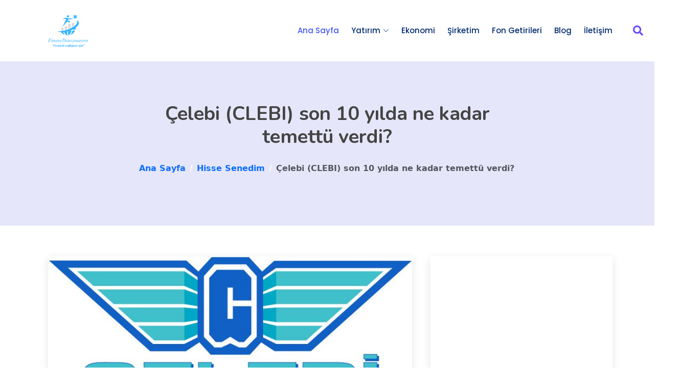

--- FILE ---
content_type: text/html; charset=UTF-8
request_url: https://finansdanismanim.com/celebi-clebi-son-10-yilda-ne-kadar-temettu-verdi/
body_size: 14428
content:
<!DOCTYPE html>
<html class="no-js" lang="tr">
<head>
  <meta charset="utf-8">
  <meta name="viewport" content="width=device-width, initial-scale=1">
  <meta http-equiv="X-UA-Compatible" content="IE=edge">
  <meta content="" name="description">
  <meta content="" name="keywords">


  <!-- Favicons -->
  <link href="https://finansdanismanim.com/wp-content/themes/servetare/theme/img/favicon.png" rel="icon">
  <link href="https://finansdanismanim.com/wp-content/themes/servetare/theme/img/apple-touch-icon.png" rel="apple-touch-icon">

  <title>Çelebi (CLEBI) son 10 yılda ne kadar temettü verdi? &#8211; FinansDanışmanım</title>
<meta name='robots' content='max-image-preview:large' />
<link rel='dns-prefetch' href='//secure.gravatar.com' />
<link rel='dns-prefetch' href='//www.googletagmanager.com' />
<link rel='dns-prefetch' href='//stats.wp.com' />
<link rel='dns-prefetch' href='//fonts.googleapis.com' />
<link rel='dns-prefetch' href='//v0.wordpress.com' />
<link rel="alternate" title="oEmbed (JSON)" type="application/json+oembed" href="https://finansdanismanim.com/wp-json/oembed/1.0/embed?url=https%3A%2F%2Ffinansdanismanim.com%2Fcelebi-clebi-son-10-yilda-ne-kadar-temettu-verdi%2F" />
<link rel="alternate" title="oEmbed (XML)" type="text/xml+oembed" href="https://finansdanismanim.com/wp-json/oembed/1.0/embed?url=https%3A%2F%2Ffinansdanismanim.com%2Fcelebi-clebi-son-10-yilda-ne-kadar-temettu-verdi%2F&#038;format=xml" />
		<!-- This site uses the Google Analytics by MonsterInsights plugin v9.10.1 - Using Analytics tracking - https://www.monsterinsights.com/ -->
		<!-- Note: MonsterInsights is not currently configured on this site. The site owner needs to authenticate with Google Analytics in the MonsterInsights settings panel. -->
					<!-- No tracking code set -->
				<!-- / Google Analytics by MonsterInsights -->
		<style id='wp-img-auto-sizes-contain-inline-css' type='text/css'>
img:is([sizes=auto i],[sizes^="auto," i]){contain-intrinsic-size:3000px 1500px}
/*# sourceURL=wp-img-auto-sizes-contain-inline-css */
</style>
<style id='wp-block-library-inline-css' type='text/css'>
:root{--wp-block-synced-color:#7a00df;--wp-block-synced-color--rgb:122,0,223;--wp-bound-block-color:var(--wp-block-synced-color);--wp-editor-canvas-background:#ddd;--wp-admin-theme-color:#007cba;--wp-admin-theme-color--rgb:0,124,186;--wp-admin-theme-color-darker-10:#006ba1;--wp-admin-theme-color-darker-10--rgb:0,107,160.5;--wp-admin-theme-color-darker-20:#005a87;--wp-admin-theme-color-darker-20--rgb:0,90,135;--wp-admin-border-width-focus:2px}@media (min-resolution:192dpi){:root{--wp-admin-border-width-focus:1.5px}}.wp-element-button{cursor:pointer}:root .has-very-light-gray-background-color{background-color:#eee}:root .has-very-dark-gray-background-color{background-color:#313131}:root .has-very-light-gray-color{color:#eee}:root .has-very-dark-gray-color{color:#313131}:root .has-vivid-green-cyan-to-vivid-cyan-blue-gradient-background{background:linear-gradient(135deg,#00d084,#0693e3)}:root .has-purple-crush-gradient-background{background:linear-gradient(135deg,#34e2e4,#4721fb 50%,#ab1dfe)}:root .has-hazy-dawn-gradient-background{background:linear-gradient(135deg,#faaca8,#dad0ec)}:root .has-subdued-olive-gradient-background{background:linear-gradient(135deg,#fafae1,#67a671)}:root .has-atomic-cream-gradient-background{background:linear-gradient(135deg,#fdd79a,#004a59)}:root .has-nightshade-gradient-background{background:linear-gradient(135deg,#330968,#31cdcf)}:root .has-midnight-gradient-background{background:linear-gradient(135deg,#020381,#2874fc)}:root{--wp--preset--font-size--normal:16px;--wp--preset--font-size--huge:42px}.has-regular-font-size{font-size:1em}.has-larger-font-size{font-size:2.625em}.has-normal-font-size{font-size:var(--wp--preset--font-size--normal)}.has-huge-font-size{font-size:var(--wp--preset--font-size--huge)}.has-text-align-center{text-align:center}.has-text-align-left{text-align:left}.has-text-align-right{text-align:right}.has-fit-text{white-space:nowrap!important}#end-resizable-editor-section{display:none}.aligncenter{clear:both}.items-justified-left{justify-content:flex-start}.items-justified-center{justify-content:center}.items-justified-right{justify-content:flex-end}.items-justified-space-between{justify-content:space-between}.screen-reader-text{border:0;clip-path:inset(50%);height:1px;margin:-1px;overflow:hidden;padding:0;position:absolute;width:1px;word-wrap:normal!important}.screen-reader-text:focus{background-color:#ddd;clip-path:none;color:#444;display:block;font-size:1em;height:auto;left:5px;line-height:normal;padding:15px 23px 14px;text-decoration:none;top:5px;width:auto;z-index:100000}html :where(.has-border-color){border-style:solid}html :where([style*=border-top-color]){border-top-style:solid}html :where([style*=border-right-color]){border-right-style:solid}html :where([style*=border-bottom-color]){border-bottom-style:solid}html :where([style*=border-left-color]){border-left-style:solid}html :where([style*=border-width]){border-style:solid}html :where([style*=border-top-width]){border-top-style:solid}html :where([style*=border-right-width]){border-right-style:solid}html :where([style*=border-bottom-width]){border-bottom-style:solid}html :where([style*=border-left-width]){border-left-style:solid}html :where(img[class*=wp-image-]){height:auto;max-width:100%}:where(figure){margin:0 0 1em}html :where(.is-position-sticky){--wp-admin--admin-bar--position-offset:var(--wp-admin--admin-bar--height,0px)}@media screen and (max-width:600px){html :where(.is-position-sticky){--wp-admin--admin-bar--position-offset:0px}}

/*# sourceURL=wp-block-library-inline-css */
</style><style id='wp-block-heading-inline-css' type='text/css'>
h1:where(.wp-block-heading).has-background,h2:where(.wp-block-heading).has-background,h3:where(.wp-block-heading).has-background,h4:where(.wp-block-heading).has-background,h5:where(.wp-block-heading).has-background,h6:where(.wp-block-heading).has-background{padding:1.25em 2.375em}h1.has-text-align-left[style*=writing-mode]:where([style*=vertical-lr]),h1.has-text-align-right[style*=writing-mode]:where([style*=vertical-rl]),h2.has-text-align-left[style*=writing-mode]:where([style*=vertical-lr]),h2.has-text-align-right[style*=writing-mode]:where([style*=vertical-rl]),h3.has-text-align-left[style*=writing-mode]:where([style*=vertical-lr]),h3.has-text-align-right[style*=writing-mode]:where([style*=vertical-rl]),h4.has-text-align-left[style*=writing-mode]:where([style*=vertical-lr]),h4.has-text-align-right[style*=writing-mode]:where([style*=vertical-rl]),h5.has-text-align-left[style*=writing-mode]:where([style*=vertical-lr]),h5.has-text-align-right[style*=writing-mode]:where([style*=vertical-rl]),h6.has-text-align-left[style*=writing-mode]:where([style*=vertical-lr]),h6.has-text-align-right[style*=writing-mode]:where([style*=vertical-rl]){rotate:180deg}
/*# sourceURL=https://finansdanismanim.com/wp-includes/blocks/heading/style.min.css */
</style>
<style id='wp-block-latest-posts-inline-css' type='text/css'>
.wp-block-latest-posts{box-sizing:border-box}.wp-block-latest-posts.alignleft{margin-right:2em}.wp-block-latest-posts.alignright{margin-left:2em}.wp-block-latest-posts.wp-block-latest-posts__list{list-style:none}.wp-block-latest-posts.wp-block-latest-posts__list li{clear:both;overflow-wrap:break-word}.wp-block-latest-posts.is-grid{display:flex;flex-wrap:wrap}.wp-block-latest-posts.is-grid li{margin:0 1.25em 1.25em 0;width:100%}@media (min-width:600px){.wp-block-latest-posts.columns-2 li{width:calc(50% - .625em)}.wp-block-latest-posts.columns-2 li:nth-child(2n){margin-right:0}.wp-block-latest-posts.columns-3 li{width:calc(33.33333% - .83333em)}.wp-block-latest-posts.columns-3 li:nth-child(3n){margin-right:0}.wp-block-latest-posts.columns-4 li{width:calc(25% - .9375em)}.wp-block-latest-posts.columns-4 li:nth-child(4n){margin-right:0}.wp-block-latest-posts.columns-5 li{width:calc(20% - 1em)}.wp-block-latest-posts.columns-5 li:nth-child(5n){margin-right:0}.wp-block-latest-posts.columns-6 li{width:calc(16.66667% - 1.04167em)}.wp-block-latest-posts.columns-6 li:nth-child(6n){margin-right:0}}:root :where(.wp-block-latest-posts.is-grid){padding:0}:root :where(.wp-block-latest-posts.wp-block-latest-posts__list){padding-left:0}.wp-block-latest-posts__post-author,.wp-block-latest-posts__post-date{display:block;font-size:.8125em}.wp-block-latest-posts__post-excerpt,.wp-block-latest-posts__post-full-content{margin-bottom:1em;margin-top:.5em}.wp-block-latest-posts__featured-image a{display:inline-block}.wp-block-latest-posts__featured-image img{height:auto;max-width:100%;width:auto}.wp-block-latest-posts__featured-image.alignleft{float:left;margin-right:1em}.wp-block-latest-posts__featured-image.alignright{float:right;margin-left:1em}.wp-block-latest-posts__featured-image.aligncenter{margin-bottom:1em;text-align:center}
/*# sourceURL=https://finansdanismanim.com/wp-includes/blocks/latest-posts/style.min.css */
</style>
<style id='wp-block-search-inline-css' type='text/css'>
.wp-block-search__button{margin-left:10px;word-break:normal}.wp-block-search__button.has-icon{line-height:0}.wp-block-search__button svg{height:1.25em;min-height:24px;min-width:24px;width:1.25em;fill:currentColor;vertical-align:text-bottom}:where(.wp-block-search__button){border:1px solid #ccc;padding:6px 10px}.wp-block-search__inside-wrapper{display:flex;flex:auto;flex-wrap:nowrap;max-width:100%}.wp-block-search__label{width:100%}.wp-block-search.wp-block-search__button-only .wp-block-search__button{box-sizing:border-box;display:flex;flex-shrink:0;justify-content:center;margin-left:0;max-width:100%}.wp-block-search.wp-block-search__button-only .wp-block-search__inside-wrapper{min-width:0!important;transition-property:width}.wp-block-search.wp-block-search__button-only .wp-block-search__input{flex-basis:100%;transition-duration:.3s}.wp-block-search.wp-block-search__button-only.wp-block-search__searchfield-hidden,.wp-block-search.wp-block-search__button-only.wp-block-search__searchfield-hidden .wp-block-search__inside-wrapper{overflow:hidden}.wp-block-search.wp-block-search__button-only.wp-block-search__searchfield-hidden .wp-block-search__input{border-left-width:0!important;border-right-width:0!important;flex-basis:0;flex-grow:0;margin:0;min-width:0!important;padding-left:0!important;padding-right:0!important;width:0!important}:where(.wp-block-search__input){appearance:none;border:1px solid #949494;flex-grow:1;font-family:inherit;font-size:inherit;font-style:inherit;font-weight:inherit;letter-spacing:inherit;line-height:inherit;margin-left:0;margin-right:0;min-width:3rem;padding:8px;text-decoration:unset!important;text-transform:inherit}:where(.wp-block-search__button-inside .wp-block-search__inside-wrapper){background-color:#fff;border:1px solid #949494;box-sizing:border-box;padding:4px}:where(.wp-block-search__button-inside .wp-block-search__inside-wrapper) .wp-block-search__input{border:none;border-radius:0;padding:0 4px}:where(.wp-block-search__button-inside .wp-block-search__inside-wrapper) .wp-block-search__input:focus{outline:none}:where(.wp-block-search__button-inside .wp-block-search__inside-wrapper) :where(.wp-block-search__button){padding:4px 8px}.wp-block-search.aligncenter .wp-block-search__inside-wrapper{margin:auto}.wp-block[data-align=right] .wp-block-search.wp-block-search__button-only .wp-block-search__inside-wrapper{float:right}
/*# sourceURL=https://finansdanismanim.com/wp-includes/blocks/search/style.min.css */
</style>
<style id='wp-block-group-inline-css' type='text/css'>
.wp-block-group{box-sizing:border-box}:where(.wp-block-group.wp-block-group-is-layout-constrained){position:relative}
/*# sourceURL=https://finansdanismanim.com/wp-includes/blocks/group/style.min.css */
</style>
<style id='global-styles-inline-css' type='text/css'>
:root{--wp--preset--aspect-ratio--square: 1;--wp--preset--aspect-ratio--4-3: 4/3;--wp--preset--aspect-ratio--3-4: 3/4;--wp--preset--aspect-ratio--3-2: 3/2;--wp--preset--aspect-ratio--2-3: 2/3;--wp--preset--aspect-ratio--16-9: 16/9;--wp--preset--aspect-ratio--9-16: 9/16;--wp--preset--color--black: #000000;--wp--preset--color--cyan-bluish-gray: #abb8c3;--wp--preset--color--white: #ffffff;--wp--preset--color--pale-pink: #f78da7;--wp--preset--color--vivid-red: #cf2e2e;--wp--preset--color--luminous-vivid-orange: #ff6900;--wp--preset--color--luminous-vivid-amber: #fcb900;--wp--preset--color--light-green-cyan: #7bdcb5;--wp--preset--color--vivid-green-cyan: #00d084;--wp--preset--color--pale-cyan-blue: #8ed1fc;--wp--preset--color--vivid-cyan-blue: #0693e3;--wp--preset--color--vivid-purple: #9b51e0;--wp--preset--gradient--vivid-cyan-blue-to-vivid-purple: linear-gradient(135deg,rgb(6,147,227) 0%,rgb(155,81,224) 100%);--wp--preset--gradient--light-green-cyan-to-vivid-green-cyan: linear-gradient(135deg,rgb(122,220,180) 0%,rgb(0,208,130) 100%);--wp--preset--gradient--luminous-vivid-amber-to-luminous-vivid-orange: linear-gradient(135deg,rgb(252,185,0) 0%,rgb(255,105,0) 100%);--wp--preset--gradient--luminous-vivid-orange-to-vivid-red: linear-gradient(135deg,rgb(255,105,0) 0%,rgb(207,46,46) 100%);--wp--preset--gradient--very-light-gray-to-cyan-bluish-gray: linear-gradient(135deg,rgb(238,238,238) 0%,rgb(169,184,195) 100%);--wp--preset--gradient--cool-to-warm-spectrum: linear-gradient(135deg,rgb(74,234,220) 0%,rgb(151,120,209) 20%,rgb(207,42,186) 40%,rgb(238,44,130) 60%,rgb(251,105,98) 80%,rgb(254,248,76) 100%);--wp--preset--gradient--blush-light-purple: linear-gradient(135deg,rgb(255,206,236) 0%,rgb(152,150,240) 100%);--wp--preset--gradient--blush-bordeaux: linear-gradient(135deg,rgb(254,205,165) 0%,rgb(254,45,45) 50%,rgb(107,0,62) 100%);--wp--preset--gradient--luminous-dusk: linear-gradient(135deg,rgb(255,203,112) 0%,rgb(199,81,192) 50%,rgb(65,88,208) 100%);--wp--preset--gradient--pale-ocean: linear-gradient(135deg,rgb(255,245,203) 0%,rgb(182,227,212) 50%,rgb(51,167,181) 100%);--wp--preset--gradient--electric-grass: linear-gradient(135deg,rgb(202,248,128) 0%,rgb(113,206,126) 100%);--wp--preset--gradient--midnight: linear-gradient(135deg,rgb(2,3,129) 0%,rgb(40,116,252) 100%);--wp--preset--font-size--small: 14px;--wp--preset--font-size--medium: 20px;--wp--preset--font-size--large: 22px;--wp--preset--font-size--x-large: 42px;--wp--preset--font-size--normal: 16px;--wp--preset--font-size--huge: 28px;--wp--preset--spacing--20: 0.44rem;--wp--preset--spacing--30: 0.67rem;--wp--preset--spacing--40: 1rem;--wp--preset--spacing--50: 1.5rem;--wp--preset--spacing--60: 2.25rem;--wp--preset--spacing--70: 3.38rem;--wp--preset--spacing--80: 5.06rem;--wp--preset--shadow--natural: 6px 6px 9px rgba(0, 0, 0, 0.2);--wp--preset--shadow--deep: 12px 12px 50px rgba(0, 0, 0, 0.4);--wp--preset--shadow--sharp: 6px 6px 0px rgba(0, 0, 0, 0.2);--wp--preset--shadow--outlined: 6px 6px 0px -3px rgb(255, 255, 255), 6px 6px rgb(0, 0, 0);--wp--preset--shadow--crisp: 6px 6px 0px rgb(0, 0, 0);}:where(.is-layout-flex){gap: 0.5em;}:where(.is-layout-grid){gap: 0.5em;}body .is-layout-flex{display: flex;}.is-layout-flex{flex-wrap: wrap;align-items: center;}.is-layout-flex > :is(*, div){margin: 0;}body .is-layout-grid{display: grid;}.is-layout-grid > :is(*, div){margin: 0;}:where(.wp-block-columns.is-layout-flex){gap: 2em;}:where(.wp-block-columns.is-layout-grid){gap: 2em;}:where(.wp-block-post-template.is-layout-flex){gap: 1.25em;}:where(.wp-block-post-template.is-layout-grid){gap: 1.25em;}.has-black-color{color: var(--wp--preset--color--black) !important;}.has-cyan-bluish-gray-color{color: var(--wp--preset--color--cyan-bluish-gray) !important;}.has-white-color{color: var(--wp--preset--color--white) !important;}.has-pale-pink-color{color: var(--wp--preset--color--pale-pink) !important;}.has-vivid-red-color{color: var(--wp--preset--color--vivid-red) !important;}.has-luminous-vivid-orange-color{color: var(--wp--preset--color--luminous-vivid-orange) !important;}.has-luminous-vivid-amber-color{color: var(--wp--preset--color--luminous-vivid-amber) !important;}.has-light-green-cyan-color{color: var(--wp--preset--color--light-green-cyan) !important;}.has-vivid-green-cyan-color{color: var(--wp--preset--color--vivid-green-cyan) !important;}.has-pale-cyan-blue-color{color: var(--wp--preset--color--pale-cyan-blue) !important;}.has-vivid-cyan-blue-color{color: var(--wp--preset--color--vivid-cyan-blue) !important;}.has-vivid-purple-color{color: var(--wp--preset--color--vivid-purple) !important;}.has-black-background-color{background-color: var(--wp--preset--color--black) !important;}.has-cyan-bluish-gray-background-color{background-color: var(--wp--preset--color--cyan-bluish-gray) !important;}.has-white-background-color{background-color: var(--wp--preset--color--white) !important;}.has-pale-pink-background-color{background-color: var(--wp--preset--color--pale-pink) !important;}.has-vivid-red-background-color{background-color: var(--wp--preset--color--vivid-red) !important;}.has-luminous-vivid-orange-background-color{background-color: var(--wp--preset--color--luminous-vivid-orange) !important;}.has-luminous-vivid-amber-background-color{background-color: var(--wp--preset--color--luminous-vivid-amber) !important;}.has-light-green-cyan-background-color{background-color: var(--wp--preset--color--light-green-cyan) !important;}.has-vivid-green-cyan-background-color{background-color: var(--wp--preset--color--vivid-green-cyan) !important;}.has-pale-cyan-blue-background-color{background-color: var(--wp--preset--color--pale-cyan-blue) !important;}.has-vivid-cyan-blue-background-color{background-color: var(--wp--preset--color--vivid-cyan-blue) !important;}.has-vivid-purple-background-color{background-color: var(--wp--preset--color--vivid-purple) !important;}.has-black-border-color{border-color: var(--wp--preset--color--black) !important;}.has-cyan-bluish-gray-border-color{border-color: var(--wp--preset--color--cyan-bluish-gray) !important;}.has-white-border-color{border-color: var(--wp--preset--color--white) !important;}.has-pale-pink-border-color{border-color: var(--wp--preset--color--pale-pink) !important;}.has-vivid-red-border-color{border-color: var(--wp--preset--color--vivid-red) !important;}.has-luminous-vivid-orange-border-color{border-color: var(--wp--preset--color--luminous-vivid-orange) !important;}.has-luminous-vivid-amber-border-color{border-color: var(--wp--preset--color--luminous-vivid-amber) !important;}.has-light-green-cyan-border-color{border-color: var(--wp--preset--color--light-green-cyan) !important;}.has-vivid-green-cyan-border-color{border-color: var(--wp--preset--color--vivid-green-cyan) !important;}.has-pale-cyan-blue-border-color{border-color: var(--wp--preset--color--pale-cyan-blue) !important;}.has-vivid-cyan-blue-border-color{border-color: var(--wp--preset--color--vivid-cyan-blue) !important;}.has-vivid-purple-border-color{border-color: var(--wp--preset--color--vivid-purple) !important;}.has-vivid-cyan-blue-to-vivid-purple-gradient-background{background: var(--wp--preset--gradient--vivid-cyan-blue-to-vivid-purple) !important;}.has-light-green-cyan-to-vivid-green-cyan-gradient-background{background: var(--wp--preset--gradient--light-green-cyan-to-vivid-green-cyan) !important;}.has-luminous-vivid-amber-to-luminous-vivid-orange-gradient-background{background: var(--wp--preset--gradient--luminous-vivid-amber-to-luminous-vivid-orange) !important;}.has-luminous-vivid-orange-to-vivid-red-gradient-background{background: var(--wp--preset--gradient--luminous-vivid-orange-to-vivid-red) !important;}.has-very-light-gray-to-cyan-bluish-gray-gradient-background{background: var(--wp--preset--gradient--very-light-gray-to-cyan-bluish-gray) !important;}.has-cool-to-warm-spectrum-gradient-background{background: var(--wp--preset--gradient--cool-to-warm-spectrum) !important;}.has-blush-light-purple-gradient-background{background: var(--wp--preset--gradient--blush-light-purple) !important;}.has-blush-bordeaux-gradient-background{background: var(--wp--preset--gradient--blush-bordeaux) !important;}.has-luminous-dusk-gradient-background{background: var(--wp--preset--gradient--luminous-dusk) !important;}.has-pale-ocean-gradient-background{background: var(--wp--preset--gradient--pale-ocean) !important;}.has-electric-grass-gradient-background{background: var(--wp--preset--gradient--electric-grass) !important;}.has-midnight-gradient-background{background: var(--wp--preset--gradient--midnight) !important;}.has-small-font-size{font-size: var(--wp--preset--font-size--small) !important;}.has-medium-font-size{font-size: var(--wp--preset--font-size--medium) !important;}.has-large-font-size{font-size: var(--wp--preset--font-size--large) !important;}.has-x-large-font-size{font-size: var(--wp--preset--font-size--x-large) !important;}
/*# sourceURL=global-styles-inline-css */
</style>

<style id='classic-theme-styles-inline-css' type='text/css'>
/*! This file is auto-generated */
.wp-block-button__link{color:#fff;background-color:#32373c;border-radius:9999px;box-shadow:none;text-decoration:none;padding:calc(.667em + 2px) calc(1.333em + 2px);font-size:1.125em}.wp-block-file__button{background:#32373c;color:#fff;text-decoration:none}
/*# sourceURL=/wp-includes/css/classic-themes.min.css */
</style>
<link rel='stylesheet' id='bbp-default-css' href='https://finansdanismanim.com/wp-content/plugins/bbpress/templates/default/css/bbpress.min.css?ver=2.6.14' type='text/css' media='all' />
<link rel='stylesheet' id='ez-toc-css' href='https://finansdanismanim.com/wp-content/plugins/easy-table-of-contents/assets/css/screen.min.css?ver=2.0.79.2' type='text/css' media='all' />
<style id='ez-toc-inline-css' type='text/css'>
div#ez-toc-container .ez-toc-title {font-size: 120%;}div#ez-toc-container .ez-toc-title {font-weight: 500;}div#ez-toc-container ul li , div#ez-toc-container ul li a {font-size: 95%;}div#ez-toc-container ul li , div#ez-toc-container ul li a {font-weight: 500;}div#ez-toc-container nav ul ul li {font-size: 90%;}.ez-toc-box-title {font-weight: bold; margin-bottom: 10px; text-align: center; text-transform: uppercase; letter-spacing: 1px; color: #666; padding-bottom: 5px;position:absolute;top:-4%;left:5%;background-color: inherit;transition: top 0.3s ease;}.ez-toc-box-title.toc-closed {top:-25%;}
.ez-toc-container-direction {direction: ltr;}.ez-toc-counter ul{counter-reset: item ;}.ez-toc-counter nav ul li a::before {content: counters(item, '.', decimal) '. ';display: inline-block;counter-increment: item;flex-grow: 0;flex-shrink: 0;margin-right: .2em; float: left; }.ez-toc-widget-direction {direction: ltr;}.ez-toc-widget-container ul{counter-reset: item ;}.ez-toc-widget-container nav ul li a::before {content: counters(item, '.', decimal) '. ';display: inline-block;counter-increment: item;flex-grow: 0;flex-shrink: 0;margin-right: .2em; float: left; }
/*# sourceURL=ez-toc-inline-css */
</style>
<link rel='stylesheet' id='google-webfonts-css' href='https://fonts.googleapis.com/css2?family=Roboto:ital,wght@0,100;0,300;0,400;0,500;0,700;0,900;1,100;1,300;1,400;1,500;1,700;1,900&#038;family=Poppins:ital,wght@0,100;0,200;0,300;0,400;0,500;0,600;0,700;0,800;0,900;1,100;1,200;1,300;1,400;1,500;1,600;1,700;1,800;1,900&#038;family=Nunito:ital,wght@0,200;0,300;0,400;0,500;0,600;0,700;0,800;0,900;1,200;1,300;1,400;1,500;1,600;1,700;1,800;1,900&#038;display=swap' type='text/css' media='all' />
<link rel='stylesheet' id='gutenberg-blocks-css' href='https://finansdanismanim.com/wp-content/themes/servetare/theme/css/blocks.css?ver=6.9' type='text/css' media='all' />
<link rel='stylesheet' id='theme-css' href='https://finansdanismanim.com/wp-content/themes/servetare/theme/css/b5st.css' type='text/css' media='all' />
<script type="text/javascript" src="https://finansdanismanim.com/wp-includes/js/jquery/jquery.min.js?ver=3.7.1" id="jquery-core-js"></script>
<script type="text/javascript" src="https://finansdanismanim.com/wp-includes/js/jquery/jquery-migrate.min.js?ver=3.4.1" id="jquery-migrate-js"></script>

<!-- Site Kit tarafından eklenen Google etiketi (gtag.js) snippet&#039;i -->
<!-- Google Analytics snippet added by Site Kit -->
<script type="text/javascript" src="https://www.googletagmanager.com/gtag/js?id=GT-PHCMN5S" id="google_gtagjs-js" async></script>
<script type="text/javascript" id="google_gtagjs-js-after">
/* <![CDATA[ */
window.dataLayer = window.dataLayer || [];function gtag(){dataLayer.push(arguments);}
gtag("set","linker",{"domains":["finansdanismanim.com"]});
gtag("js", new Date());
gtag("set", "developer_id.dZTNiMT", true);
gtag("config", "GT-PHCMN5S");
//# sourceURL=google_gtagjs-js-after
/* ]]> */
</script>
<link rel="https://api.w.org/" href="https://finansdanismanim.com/wp-json/" /><link rel="alternate" title="JSON" type="application/json" href="https://finansdanismanim.com/wp-json/wp/v2/posts/2317" /><meta name="generator" content="WordPress 6.9" />
<link rel="canonical" href="https://finansdanismanim.com/celebi-clebi-son-10-yilda-ne-kadar-temettu-verdi/" />
<meta name="generator" content="Site Kit by Google 1.167.0" />	<style>img#wpstats{display:none}</style>
		<link rel="shortcut icon" href="https://finansdanismanim.com/wp-content/themes/servetare/theme/img/favicon.png">

<!-- Site Kit tarafından eklenen Google AdSense meta etiketleri -->
<meta name="google-adsense-platform-account" content="ca-host-pub-2644536267352236">
<meta name="google-adsense-platform-domain" content="sitekit.withgoogle.com">
<!-- Site Kit tarafından eklenen Google AdSense meta etiketlerine son verin -->

<!-- Jetpack Open Graph Tags -->
<meta property="og:type" content="article" />
<meta property="og:title" content="Çelebi (CLEBI) son 10 yılda ne kadar temettü verdi?" />
<meta property="og:url" content="https://finansdanismanim.com/celebi-clebi-son-10-yilda-ne-kadar-temettu-verdi/" />
<meta property="og:description" content="2015 yılını geride bıraktık ve Şubat ayı ile birlikte Borsa İstanbul’da işlem gören şirketler 2015 yılı finansal sonuçlarını açıklamaya başladı. Tüm yatırımcılar şuanda hangi hisse senedinin ne kad…" />
<meta property="article:published_time" content="2016-02-11T20:43:25+00:00" />
<meta property="article:modified_time" content="2016-02-12T17:42:11+00:00" />
<meta property="og:site_name" content="FinansDanışmanım" />
<meta property="og:image" content="https://finansdanismanim.com/wp-content/uploads/2016/02/çelebi-CLEBI-ne-zaman-temettü-verecek.jpg" />
<meta property="og:image:width" content="800" />
<meta property="og:image:height" content="349" />
<meta property="og:image:alt" content="" />
<meta property="og:locale" content="tr_TR" />
<meta name="twitter:text:title" content="Çelebi (CLEBI) son 10 yılda ne kadar temettü verdi?" />
<meta name="twitter:image" content="https://finansdanismanim.com/wp-content/uploads/2016/02/çelebi-CLEBI-ne-zaman-temettü-verecek.jpg?w=640" />
<meta name="twitter:card" content="summary_large_image" />

<!-- End Jetpack Open Graph Tags -->
<link rel='stylesheet' id='monsterinsights-editor-frontend-style-css' href='https://finansdanismanim.com/wp-content/plugins/google-analytics-for-wordpress/assets/css/frontend.min.css?ver=9.10.1' type='text/css' media='all' />
<style id='jetpack-block-subscriptions-inline-css' type='text/css'>
.is-style-compact .is-not-subscriber .wp-block-button__link,.is-style-compact .is-not-subscriber .wp-block-jetpack-subscriptions__button{border-end-start-radius:0!important;border-start-start-radius:0!important;margin-inline-start:0!important}.is-style-compact .is-not-subscriber .components-text-control__input,.is-style-compact .is-not-subscriber p#subscribe-email input[type=email]{border-end-end-radius:0!important;border-start-end-radius:0!important}.is-style-compact:not(.wp-block-jetpack-subscriptions__use-newline) .components-text-control__input{border-inline-end-width:0!important}.wp-block-jetpack-subscriptions.wp-block-jetpack-subscriptions__supports-newline .wp-block-jetpack-subscriptions__form-container{display:flex;flex-direction:column}.wp-block-jetpack-subscriptions.wp-block-jetpack-subscriptions__supports-newline:not(.wp-block-jetpack-subscriptions__use-newline) .is-not-subscriber .wp-block-jetpack-subscriptions__form-elements{align-items:flex-start;display:flex}.wp-block-jetpack-subscriptions.wp-block-jetpack-subscriptions__supports-newline:not(.wp-block-jetpack-subscriptions__use-newline) p#subscribe-submit{display:flex;justify-content:center}.wp-block-jetpack-subscriptions.wp-block-jetpack-subscriptions__supports-newline .wp-block-jetpack-subscriptions__form .wp-block-jetpack-subscriptions__button,.wp-block-jetpack-subscriptions.wp-block-jetpack-subscriptions__supports-newline .wp-block-jetpack-subscriptions__form .wp-block-jetpack-subscriptions__textfield .components-text-control__input,.wp-block-jetpack-subscriptions.wp-block-jetpack-subscriptions__supports-newline .wp-block-jetpack-subscriptions__form button,.wp-block-jetpack-subscriptions.wp-block-jetpack-subscriptions__supports-newline .wp-block-jetpack-subscriptions__form input[type=email],.wp-block-jetpack-subscriptions.wp-block-jetpack-subscriptions__supports-newline form .wp-block-jetpack-subscriptions__button,.wp-block-jetpack-subscriptions.wp-block-jetpack-subscriptions__supports-newline form .wp-block-jetpack-subscriptions__textfield .components-text-control__input,.wp-block-jetpack-subscriptions.wp-block-jetpack-subscriptions__supports-newline form button,.wp-block-jetpack-subscriptions.wp-block-jetpack-subscriptions__supports-newline form input[type=email]{box-sizing:border-box;cursor:pointer;line-height:1.3;min-width:auto!important;white-space:nowrap!important}.wp-block-jetpack-subscriptions.wp-block-jetpack-subscriptions__supports-newline .wp-block-jetpack-subscriptions__form input[type=email]::placeholder,.wp-block-jetpack-subscriptions.wp-block-jetpack-subscriptions__supports-newline .wp-block-jetpack-subscriptions__form input[type=email]:disabled,.wp-block-jetpack-subscriptions.wp-block-jetpack-subscriptions__supports-newline form input[type=email]::placeholder,.wp-block-jetpack-subscriptions.wp-block-jetpack-subscriptions__supports-newline form input[type=email]:disabled{color:currentColor;opacity:.5}.wp-block-jetpack-subscriptions.wp-block-jetpack-subscriptions__supports-newline .wp-block-jetpack-subscriptions__form .wp-block-jetpack-subscriptions__button,.wp-block-jetpack-subscriptions.wp-block-jetpack-subscriptions__supports-newline .wp-block-jetpack-subscriptions__form button,.wp-block-jetpack-subscriptions.wp-block-jetpack-subscriptions__supports-newline form .wp-block-jetpack-subscriptions__button,.wp-block-jetpack-subscriptions.wp-block-jetpack-subscriptions__supports-newline form button{border-color:#0000;border-style:solid}.wp-block-jetpack-subscriptions.wp-block-jetpack-subscriptions__supports-newline .wp-block-jetpack-subscriptions__form .wp-block-jetpack-subscriptions__textfield,.wp-block-jetpack-subscriptions.wp-block-jetpack-subscriptions__supports-newline .wp-block-jetpack-subscriptions__form p#subscribe-email,.wp-block-jetpack-subscriptions.wp-block-jetpack-subscriptions__supports-newline form .wp-block-jetpack-subscriptions__textfield,.wp-block-jetpack-subscriptions.wp-block-jetpack-subscriptions__supports-newline form p#subscribe-email{background:#0000;flex-grow:1}.wp-block-jetpack-subscriptions.wp-block-jetpack-subscriptions__supports-newline .wp-block-jetpack-subscriptions__form .wp-block-jetpack-subscriptions__textfield .components-base-control__field,.wp-block-jetpack-subscriptions.wp-block-jetpack-subscriptions__supports-newline .wp-block-jetpack-subscriptions__form .wp-block-jetpack-subscriptions__textfield .components-text-control__input,.wp-block-jetpack-subscriptions.wp-block-jetpack-subscriptions__supports-newline .wp-block-jetpack-subscriptions__form .wp-block-jetpack-subscriptions__textfield input[type=email],.wp-block-jetpack-subscriptions.wp-block-jetpack-subscriptions__supports-newline .wp-block-jetpack-subscriptions__form p#subscribe-email .components-base-control__field,.wp-block-jetpack-subscriptions.wp-block-jetpack-subscriptions__supports-newline .wp-block-jetpack-subscriptions__form p#subscribe-email .components-text-control__input,.wp-block-jetpack-subscriptions.wp-block-jetpack-subscriptions__supports-newline .wp-block-jetpack-subscriptions__form p#subscribe-email input[type=email],.wp-block-jetpack-subscriptions.wp-block-jetpack-subscriptions__supports-newline form .wp-block-jetpack-subscriptions__textfield .components-base-control__field,.wp-block-jetpack-subscriptions.wp-block-jetpack-subscriptions__supports-newline form .wp-block-jetpack-subscriptions__textfield .components-text-control__input,.wp-block-jetpack-subscriptions.wp-block-jetpack-subscriptions__supports-newline form .wp-block-jetpack-subscriptions__textfield input[type=email],.wp-block-jetpack-subscriptions.wp-block-jetpack-subscriptions__supports-newline form p#subscribe-email .components-base-control__field,.wp-block-jetpack-subscriptions.wp-block-jetpack-subscriptions__supports-newline form p#subscribe-email .components-text-control__input,.wp-block-jetpack-subscriptions.wp-block-jetpack-subscriptions__supports-newline form p#subscribe-email input[type=email]{height:auto;margin:0;width:100%}.wp-block-jetpack-subscriptions.wp-block-jetpack-subscriptions__supports-newline .wp-block-jetpack-subscriptions__form p#subscribe-email,.wp-block-jetpack-subscriptions.wp-block-jetpack-subscriptions__supports-newline .wp-block-jetpack-subscriptions__form p#subscribe-submit,.wp-block-jetpack-subscriptions.wp-block-jetpack-subscriptions__supports-newline form p#subscribe-email,.wp-block-jetpack-subscriptions.wp-block-jetpack-subscriptions__supports-newline form p#subscribe-submit{line-height:0;margin:0;padding:0}.wp-block-jetpack-subscriptions.wp-block-jetpack-subscriptions__supports-newline.wp-block-jetpack-subscriptions__show-subs .wp-block-jetpack-subscriptions__subscount{font-size:16px;margin:8px 0;text-align:end}.wp-block-jetpack-subscriptions.wp-block-jetpack-subscriptions__supports-newline.wp-block-jetpack-subscriptions__use-newline .wp-block-jetpack-subscriptions__form-elements{display:block}.wp-block-jetpack-subscriptions.wp-block-jetpack-subscriptions__supports-newline.wp-block-jetpack-subscriptions__use-newline .wp-block-jetpack-subscriptions__button,.wp-block-jetpack-subscriptions.wp-block-jetpack-subscriptions__supports-newline.wp-block-jetpack-subscriptions__use-newline button{display:inline-block;max-width:100%}.wp-block-jetpack-subscriptions.wp-block-jetpack-subscriptions__supports-newline.wp-block-jetpack-subscriptions__use-newline .wp-block-jetpack-subscriptions__subscount{text-align:start}#subscribe-submit.is-link{text-align:center;width:auto!important}#subscribe-submit.is-link a{margin-left:0!important;margin-top:0!important;width:auto!important}@keyframes jetpack-memberships_button__spinner-animation{to{transform:rotate(1turn)}}.jetpack-memberships-spinner{display:none;height:1em;margin:0 0 0 5px;width:1em}.jetpack-memberships-spinner svg{height:100%;margin-bottom:-2px;width:100%}.jetpack-memberships-spinner-rotating{animation:jetpack-memberships_button__spinner-animation .75s linear infinite;transform-origin:center}.is-loading .jetpack-memberships-spinner{display:inline-block}body.jetpack-memberships-modal-open{overflow:hidden}dialog.jetpack-memberships-modal{opacity:1}dialog.jetpack-memberships-modal,dialog.jetpack-memberships-modal iframe{background:#0000;border:0;bottom:0;box-shadow:none;height:100%;left:0;margin:0;padding:0;position:fixed;right:0;top:0;width:100%}dialog.jetpack-memberships-modal::backdrop{background-color:#000;opacity:.7;transition:opacity .2s ease-out}dialog.jetpack-memberships-modal.is-loading,dialog.jetpack-memberships-modal.is-loading::backdrop{opacity:0}
/*# sourceURL=https://finansdanismanim.com/wp-content/plugins/jetpack/_inc/blocks/subscriptions/view.css?minify=false */
</style>
</head>

<body class="wp-singular post-template-default single single-post postid-2317 single-format-standard wp-theme-servetare index-page">

<a class="visually-hidden-focusable d-inline-block p-1" href="#site-main">Skip to main content</a>


  <header id="header" class="header d-flex align-items-center sticky-top">
    <div class="container-fluid container-xl position-relative d-flex align-items-center">

      <a href="https://finansdanismanim.com" class="logo d-flex align-items-center me-auto">
        <!-- Uncomment the line below if you also wish to use an image logo -->
        <img src="https://finansdanismanim.com/wp-content/themes/servetare/theme/img/temp/fd_logo.png" alt="">
        <h1 class="sitename d-none">FinansDanışmanım</h1>
      </a>

      <nav id="navmenu" class="navmenu">
        <ul>
          <li><a href="https://finansdanismanim.com" class="active">Ana Sayfa<br></a></li>
          <li class="listing-dropdown"><a href="https://finansdanismanim.com/konu/yatirim/"><span>Yatırım</span> <i class="bi bi-chevron-down toggle-dropdown"></i></a>
            <ul>
              <li>
                <a href="https://finansdanismanim.com/yatirim-nedir-nasil-yatirim-yapilir/">Yatırım Nedir? Nasıl Yatırım Yapılır?</a>
                <a href="https://finansdanismanim.com/hisse-senedi-yatirimi-rehberi/">Hisse Senedi Yatırım Rehberi</a>
                <a href="https://finansdanismanim.com/kripto-para-piyasalarinda-yatirim-rehberi/">Kripto Para Yatırım Rehberi</a>
              </li>
              <li>
                <a href="https://finansdanismanim.com/yatirim-fonlarina-giris-rehberi/">Yatırım Fonlarına Giriş Rehberi</a>
                <a href="https://finansdanismanim.com/bes-yatirim-rehberi/">Bireysel Emeklilik Yatırım Rehberi</a>
                <a href="https://finansdanismanim.com/gayrimenkul-yatirimi-rehberi/">Gayrimenkul Yatırım Rehberi</a>
              </li>
              <li>
                <a href="https://finansdanismanim.com/altin-yatirimi-rehberi/">Altın Yatırım Rehberi</a>
                <a href="https://finansdanismanim.com/bono-tahvil-eurobond-yatirimi-rehberi/">Bono-Tahvil-Eurobond Yatırım Rehberi</a>
                <a href="https://finansdanismanim.com/vadeli-islemler-ve-opsiyon-yatirimi-rehberi/">Vadeli İşlemler ve Opsiyon Yatırım Rehberi</a>
              </li>
              </ul>
          </li>
          <li><a href="https://finansdanismanim.com/konu/ekonomi/">Ekonomi</a></li>
          <li><a href="https://finansdanismanim.com/konu/sirketim/">Şirketim</a></li>
			<li><a href="/etiket/fon-getirileri/">Fon Getirileri</a></li>
          <li><a href="https://finansdanismanim.com/blog">Blog</a></li>
		
          
			<li><a href="/iletisim">İletişim</a></li>
        </ul>
        <i class="mobile-nav-toggle d-xl-none bi bi-list"></i>
      </nav>
      <div class="d-none d-lg-block search-box">
     <form class="ms-1 md-flex" role="search" method="get" id="searchform" action="https://finansdanismanim.com/">
      <div class="input-group">
        <input class="form-control form-control-sm border-0 shadow bg-gray-200 ms-5 mt-3" type="text" value="" placeholder="Arama kriterini girin..." name="s" id="s">
      </div>
    </form>

        <div class="search-btn">
          <i class="fas fa-search"></i>
        </div>

        <div class="cancel-btn">
          <i class="fas fa-times"></i>
        </div>
      </div>

    </div>
    </header>

<main id="site-main">
  
  

<section class="section p-0">

    <!-- Page Title -->
    <div class="page-title">
      <div class="heading">
        <div class="container">
          <div class="row d-flex justify-content-center text-center">
            <div class="col-lg-8">
              <h1>Çelebi (CLEBI) son 10 yılda ne kadar temettü verdi?</h1>
                            <div class=""><nav aria-label="breadcrumb" class="container" style="justify-items: center;"><ol class="breadcrumb" itemscope itemtype="http://schema.org/BreadcrumbList"><li class="breadcrumb-item" itemprop="itemListElement" itemscope itemtype="http://schema.org/ListItem"><a href="https://finansdanismanim.com/" itemprop="item"><span itemprop="name">Ana Sayfa</span></a><meta itemprop="position" content="1" /></li><span class="px-2 text-white"> / </span><li class="breadcrumb-item" itemprop="itemListElement" itemscope itemtype="http://schema.org/ListItem"><a href="https://finansdanismanim.com/konu/hisse-senedim/" itemprop="item"><span itemprop="name">Hisse Senedim</span></a><meta itemprop="position" content="2" /></li><span class="px-2 text-white"> / </span><li class="breadcrumb-item active" aria-current="page">Çelebi (CLEBI) son 10 yılda ne kadar temettü verdi?</li></ol></nav></div><!-- .breadcrumb -->                           </div>
          </div>
        </div>
      </div>

    </div><!-- End Page Title -->
</section>

    <div class="container">
      <div class="row">

        <div class="col-lg-8">

          <!-- Blog Details Section -->
          <section id="blog-details" class="blog-details section">
            <div class="container">
                              <article role="article" id="post_2317" class="article post-2317 post type-post status-publish format-standard has-post-thumbnail hentry category-hisse-senedim category-temettu tag-celebi tag-clebi tag-net-kar tag-temettu">

                <div class="post-img">
                  <img width="800" height="349" src="https://finansdanismanim.com/wp-content/uploads/2016/02/çelebi-CLEBI-ne-zaman-temettü-verecek.jpg" class="img-fluid wp-post-image" alt="" decoding="async" fetchpriority="high" srcset="https://finansdanismanim.com/wp-content/uploads/2016/02/çelebi-CLEBI-ne-zaman-temettü-verecek.jpg 800w, https://finansdanismanim.com/wp-content/uploads/2016/02/çelebi-CLEBI-ne-zaman-temettü-verecek-300x131.jpg 300w, https://finansdanismanim.com/wp-content/uploads/2016/02/çelebi-CLEBI-ne-zaman-temettü-verecek-768x335.jpg 768w" sizes="(max-width: 800px) 100vw, 800px" />                </div>

                <div class="meta-top">
                  <ul>
                    <li class="d-flex align-items-center"><i class="bi bi-person"></i> finansdanışmanım</li>
                    <li class="d-flex align-items-center"><i class="bi bi-clock"></i> <time datetime="2020-01-01"><time class="entry-date published" datetime="2016-02-11T20:43:25+02:00">11/02/2016</time></time></li>
                  </ul>
                </div><!-- End meta top -->

                <div class="content">
                  <p class=""><p>2015 yılını geride bıraktık ve Şubat ayı ile birlikte Borsa İstanbul’da işlem gören şirketler 2015 yılı finansal sonuçlarını açıklamaya başladı. Tüm yatırımcılar şuanda hangi hisse senedinin ne kadar kar açıklayacağına odaklanmış durumda. Tüm şirketlerin 2015 yılı sonuçlarını açıklamasıyla birlikte, yatırımcılar bu sefer tüm dikkatlerini şirketlerin vereceği olası temettü (kar payı) tutarlarına çevirecek. Özellikle düzenli temettü veren hisse senetleri daha çok dikkatleri üzerine toplayacak.</p>
<p>Aşağıdaki tabloda,  Çelebi <strong>(CLEBI)</strong> şirketinin son 10 yılda hisse başına verdiği brüt ve nakit temettü oranları ile o yılda ne kadar net kar elde ettiğini görebilirsiniz.</p>
<table border="1" cellspacing="0">
<tbody>
<tr>
<td bgcolor="#999"><strong><span style="color: #ff0000;">Hisse Adı</span></strong></td>
<td bgcolor="#999"><strong><span style="color: #ff0000;">Temettü Ödeme Tarihi</span></strong></td>
<td bgcolor="#999"><strong><span style="color: #ff0000;">Brüt Temettü Oranı(%)</span></strong></td>
<td bgcolor="#999"><strong><span style="color: #ff0000;">Net Temettü Oranı(%)</span></strong></td>
<td bgcolor="#999"><strong><span style="color: #ff0000;">Net Kar (TL)</span></strong></td>
</tr>
<tr>
<td>CLEBI</td>
<td>30.4.2015</td>
<td>200</td>
<td>170</td>
<td>54.567.538</td>
</tr>
<tr>
<td>CLEBI</td>
<td>23.5.2013</td>
<td>75</td>
<td>63,75</td>
<td>20.984.466</td>
</tr>
<tr>
<td>CLEBI</td>
<td>5.5.2011</td>
<td>153,62</td>
<td>130,58</td>
<td>19.083.241</td>
</tr>
<tr>
<td>CLEBI</td>
<td>28.4.2010</td>
<td>128,73</td>
<td>109,42</td>
<td>27.782.633</td>
</tr>
<tr>
<td>CLEBI</td>
<td>23.3.2009</td>
<td>156,94</td>
<td>133,4</td>
<td>35.044.734</td>
</tr>
<tr>
<td>CLEBI</td>
<td>31.3.2008</td>
<td>104,48</td>
<td>88,81</td>
<td>26.141.069</td>
</tr>
<tr>
<td>CLEBI</td>
<td>17.5.2007</td>
<td>136,3</td>
<td>115,86</td>
<td>22.204.955</td>
</tr>
<tr>
<td>CLEBI</td>
<td>11.5.2006</td>
<td>90,38</td>
<td>85,25</td>
<td>31.156.786</td>
</tr>
</tbody>
</table>
</p>
                </div>

                
                <div class="meta-bottom">
                  <i class="bi bi-folder"></i>
                  <ul class="cats">
                    <li><a href="https://finansdanismanim.com/konu/hisse-senedim/" rel="category tag">Hisse Senedim</a>, <a href="https://finansdanismanim.com/konu/temettu/" rel="category tag">Temettü</a> &nbsp;</li>
                  </ul>

                  <i class="bi bi-tags"></i>
                  <ul class="tags">
                    <li>                    		Etiketler: <a href="https://finansdanismanim.com/etiket/celebi/" rel="tag">Çelebi</a>, <a href="https://finansdanismanim.com/etiket/clebi/" rel="tag">CLEBI</a>, <a href="https://finansdanismanim.com/etiket/net-kar/" rel="tag">net kar</a>, <a href="https://finansdanismanim.com/etiket/temettu/" rel="tag">temettü</a>                    		</li>
                  </ul>
                </div><!-- End meta bottom -->
<script async src="https://pagead2.googlesyndication.com/pagead/js/adsbygoogle.js?client=ca-pub-2346911960569201"
     crossorigin="anonymous"></script>
<!-- FDNalt_yeni -->
<ins class="adsbygoogle"
     style="display:block"
     data-ad-client="ca-pub-2346911960569201"
     data-ad-slot="8641953527"
     data-ad-format="auto"
     data-full-width-responsive="true"></ins>
<script>
     (adsbygoogle = window.adsbygoogle || []).push({});
</script>

             </article>

            </div>
          </section><!-- /Blog Details Section -->

          </div><!-- col-lg-8-->

         <div class="col-lg-4 sidebar">

          <div class="widgets-container make-side-sticky">

<script async src="https://pagead2.googlesyndication.com/pagead/js/adsbygoogle.js?client=ca-pub-2346911960569201"
     crossorigin="anonymous"></script>
<!-- FDNsidebar_yeni -->
<ins class="adsbygoogle"
     style="display:block"
     data-ad-client="ca-pub-2346911960569201"
     data-ad-slot="3260536859"
     data-ad-format="auto"
     data-full-width-responsive="true"></ins>
<script>
     (adsbygoogle = window.adsbygoogle || []).push({});
</script>

            <div class="block-8 widget_block widget-item">
<div class="wp-block-group"><div class="wp-block-group__inner-container is-layout-constrained wp-block-group-is-layout-constrained">
<h2 class="wp-block-heading">Sitede Arayın</h2>


<form role="search" method="get" action="https://finansdanismanim.com/" class="wp-block-search__button-outside wp-block-search__text-button wp-block-search"    ><label class="wp-block-search__label screen-reader-text" for="wp-block-search__input-1" >Ara</label><div class="wp-block-search__inside-wrapper" ><input class="wp-block-search__input" id="wp-block-search__input-1" placeholder="Arama kriteri girin..." value="" type="search" name="s" required /><button aria-label="Ara" class="wp-block-search__button wp-element-button" type="submit" >Ara</button></div></form></div></div>
</div><div class="block-9 widget_block widget-item">
<div class="wp-block-group"><div class="wp-block-group__inner-container is-layout-constrained wp-block-group-is-layout-constrained">
<h2 class="wp-block-heading">Son Yayınlananlar</h2>


<ul class="wp-block-latest-posts__list wp-block-latest-posts"><li><a class="wp-block-latest-posts__post-title" href="https://finansdanismanim.com/2025-yili-en-cok-kazandiran-50-bes-fonu-getiri-siralamasi-ve-karsilastirmasi-12-aralik-itibariyle/">2025 yılı en çok kazandıran 50 BES fonu getiri sıralaması ve karşılaştırması (12 Aralık itibariyle)</a></li>
<li><a class="wp-block-latest-posts__post-title" href="https://finansdanismanim.com/2025-yilinda-en-cok-kazandiran-50-yatirim-fonu-siralamasi-12-aralik-itibariyle/">2025 yılında en çok kazandıran 50 yatırım fonu sıralaması (12 Aralık itibariyle)</a></li>
<li><a class="wp-block-latest-posts__post-title" href="https://finansdanismanim.com/2025-yilinda-en-cok-kazandiran-50-yatirim-fonu-siralamasi-15-agustos-itibariyle/">2025 yılında en çok kazandıran 50 yatırım fonu sıralaması (15 Ağustos itibariyle)</a></li>
<li><a class="wp-block-latest-posts__post-title" href="https://finansdanismanim.com/2025-yili-en-cok-kazandiran-50-bes-fonu-getiri-siralamasi-ve-karsilastirmasi-15-agustos-itibariyle/">2025 yılı en çok kazandıran 50 BES fonu getiri sıralaması ve karşılaştırması (15 Ağustos itibariyle)</a></li>
<li><a class="wp-block-latest-posts__post-title" href="https://finansdanismanim.com/2025-yilinda-en-cok-kazandiran-50-yatirim-fonu-siralamasi-16-mayis-itibariyle/">2025 yılında en çok kazandıran 50 yatırım fonu sıralaması (16 Mayıs itibariyle)</a></li>
</ul></div></div>
</div><div class="block-10 widget_block widget-item">
<div class="wp-block-group"><div class="wp-block-group__inner-container is-layout-constrained wp-block-group-is-layout-constrained">
<h2 class="wp-block-heading">En Çok Okunanlar</h2>


<div class="widget monsterinsights-popular-posts-widget"><div class="monsterinsights-widget-popular-posts monsterinsights-widget-popular-posts-alpha monsterinsights-popular-posts-styled monsterinsights-widget-popular-posts-columns-1"><ul class="monsterinsights-widget-popular-posts-list"><li ><a href="https://finansdanismanim.com/ege-endustri-egeen-son-10-yilda-ne-kadar-temettu-verdi/"><div class="monsterinsights-widget-popular-posts-text"><span class="monsterinsights-widget-popular-posts-title" >Ege Endüstri (EGEEN) son 10 yılda ne kadar temettü verdi?</span></div></a></li><li ><a href="https://finansdanismanim.com/borsa-dolar-ve-altin-bugun-ne-kadar-kazandirdi/"><div class="monsterinsights-widget-popular-posts-text"><span class="monsterinsights-widget-popular-posts-title" >Borsa, dolar ve altın bugün ne kadar kazandırdı?</span></div></a></li><li ><a href="https://finansdanismanim.com/doviz-sepeti-nedir-doviz-sepet-kuru-nasil-hesaplanir/"><div class="monsterinsights-widget-popular-posts-text"><span class="monsterinsights-widget-popular-posts-title" >Döviz sepeti nedir? Döviz sepet kuru nasıl hesaplanır?</span></div></a></li><li ><a href="https://finansdanismanim.com/2017-yili-en-cok-kazandiran-50-yatirim-fonu-siralamasi-29-haziran-2017/"><div class="monsterinsights-widget-popular-posts-text"><span class="monsterinsights-widget-popular-posts-title" >2017 yılı en çok kazandıran 50 yatırım fonu sıralaması (29 Haziran 2017)</span></div></a></li><li ><a href="https://finansdanismanim.com/anadolu-efes-aefes-272-milyon-tl-temettu-dagitacak/"><div class="monsterinsights-widget-popular-posts-text"><span class="monsterinsights-widget-popular-posts-title" >Anadolu Efes (AEFES) 272 milyon TL temettü dağıtacak</span></div></a></li></ul></div><p></p></div></div></div>
</div>          </div>

        </div>

    </div><!-- row-->
 </div><!-- container-->

  <section class="container p-0 mb-5">
    <div class="row g-2">
            <div class="col-sm">
        <div class="shadow rounded d-flex align-items-center py-3">
          <i class="fas fa-chevron-circle-left fa-lg mx-3"></i>
          <div>
            Önceki Yazı<br>
            <a href="https://finansdanismanim.com/cimsa-cimento-cimsa-son-10-yilda-ne-kadar-temettu-verdi/" rel="prev">Çimsa Çimento (CIMSA) son 10 yılda ne kadar temettü verdi?</a>          </div>
        </div>
      </div>
      
              <div class="col-sm">
          <div class="shadow rounded d-flex flex-row-reverse align-items-center py-3">
          <i class="fas fa-chevron-circle-right fa-lg mx-3"></i>
          <div class="text-end">
            Sonraki Yazı<br>
            <a href="https://finansdanismanim.com/dogus-otomotiv-doas-son-10-yilda-ne-kadar-temettu-verdi/" rel="next">Doğuş Otomotiv (DOAS) son 10 yılda ne kadar temettü verdi?</a>          </div>
        </div>
      </div>
      
      <!-- `<div class="col text-start">
        <a href="https://finansdanismanim.com/cimsa-cimento-cimsa-son-10-yilda-ne-kadar-temettu-verdi/" rel="prev"><i class="bi bi-arrow-left"></i> Önceki Yazı post: Çimsa Çimento (CIMSA) son 10 yılda ne kadar temettü verdi?</a>      </div>
      <div class="col text-end">
        <a href="https://finansdanismanim.com/dogus-otomotiv-doas-son-10-yilda-ne-kadar-temettu-verdi/" rel="next">Sonraki Yazı: Doğuş Otomotiv (DOAS) son 10 yılda ne kadar temettü verdi? <i class="bi bi-arrow-right"></i></a>      </div> -->
    </div>
  </section>
</div>


  
  </main>


<footer id="footer" class="footer">

    <div class="footer-newsletter">
      <div class="container">
        <div class="row justify-content-center align-items-center">
          <div class="col-lg-6">
          <img class="" width="400px" src="https://finansdanismanim.com/wp-content/themes/servetare/theme/img/temp/newsletter.png" alt="..." />
          </div>
          <div class="col-lg-6">
            <h4>Paylaşımlarımızdan haberdar olmak için <span style="font-style: italic;">Abone Ol!</span></h4>
            <p>Bültenimize abone olun ve yayınlarımızla ilgili en son haberleri alın!</p>
              <div class="block-6 widget_block footer-newsletter">	<div class="wp-block-jetpack-subscriptions__supports-newline wp-block-jetpack-subscriptions">
		<div class="wp-block-jetpack-subscriptions__container is-not-subscriber">
							<form
					action="https://wordpress.com/email-subscriptions"
					method="post"
					accept-charset="utf-8"
					data-blog="64354313"
					data-post_access_level="everybody"
					data-subscriber_email=""
					id="subscribe-blog"
				>
					<div class="wp-block-jetpack-subscriptions__form-elements">
												<p id="subscribe-email">
							<label
								id="subscribe-field-label"
								for="subscribe-field"
								class="screen-reader-text"
							>
								E-postanızı yazın…							</label>
							<input
									required="required"
									type="email"
									name="email"
									autocomplete="email"
									class="no-border-radius "
									style="font-size: 16px;padding: 15px 23px 15px 23px;border-radius: 0px;border-width: 1px;"
									placeholder="E-postanızı yazın…"
									value=""
									id="subscribe-field"
									title="Lütfen bu alanı doldurun."
								/>						</p>
												<p id="subscribe-submit"
													>
							<input type="hidden" name="action" value="subscribe"/>
							<input type="hidden" name="blog_id" value="64354313"/>
							<input type="hidden" name="source" value="https://finansdanismanim.com/celebi-clebi-son-10-yilda-ne-kadar-temettu-verdi/"/>
							<input type="hidden" name="sub-type" value="subscribe-block"/>
							<input type="hidden" name="app_source" value=""/>
							<input type="hidden" name="redirect_fragment" value="subscribe-blog"/>
							<input type="hidden" name="lang" value="tr_TR"/>
							<input type="hidden" id="_wpnonce" name="_wpnonce" value="49b1d11f52" /><input type="hidden" name="_wp_http_referer" value="/celebi-clebi-son-10-yilda-ne-kadar-temettu-verdi/" /><input type="hidden" name="post_id" value="2317"/>							<button type="submit"
																	class="wp-block-button__link no-border-radius"
																									style="font-size: 16px;padding: 15px 23px 15px 23px;margin: 0; margin-left: 10px;border-radius: 0px;border-width: 1px;"
																name="jetpack_subscriptions_widget"
							>
								Abone ol							</button>
						</p>
					</div>
				</form>
								</div>
	</div>
	</div>          </div>

        </div>
      </div>
    </div>

  <div class="container footer-top">
   <div class="row gy-4">
        <div class="row pt-5 pb-4" id="footer" role="navigation">
      <div class="block-2 widget_block col-md footer-links"><div class="footer-contact pt-3">
<a href="https://finansdanismanim.com"logo d-flex align-items-center me-auto">
        <!-- Uncomment the line below if you also wish to use an image logo -->
        <img decoding="async" src="https://finansdanismanim.com/wp-content/themes/servetare/theme/img/temp/fd_logo.png" alt="" style="
    width: 150px;
">
        <h1 class="sitename d-none">Finans Danışmanım</h1>
      </a>
          </div></div><div class="block-3 widget_block col-md footer-links">
<div class="wp-block-group"><div class="wp-block-group__inner-container is-layout-constrained wp-block-group-is-layout-constrained">
<h2 class="wp-block-heading">Faydalı Linkler</h2>



<div class="footer-links">
          <ul>
            <li><i class="bi bi-chevron-right"></i> <a href="/">Ana Sayfa</a></li>
            <li><i class="bi bi-chevron-right"></i> <a href="/hakkimizda">Hakkımızda</a></li>
            <li><i class="bi bi-chevron-right"></i> <a href="/iletisim">İletişim</a></li>
            <li><i class="bi bi-chevron-right"></i> <a href="/gizlilik-politikasi">Gizlilik Politikası</a></li>
            <li><i class="bi bi-chevron-right"></i> <a href="/yasal-uyari">Yasal Uyarı</a></li>
          </ul>
        </div>
</div></div>
</div><div class="block-4 widget_block col-md footer-links">
<div class="wp-block-group"><div class="wp-block-group__inner-container is-layout-constrained wp-block-group-is-layout-constrained">
<h2 class="wp-block-heading">Keşfet</h2>



<div class="footer-links">
          <ul>
            <li><i class="bi bi-chevron-right"></i> <a href="https://finansdanismanim.com/konu/yatirim/">Yatırım</a></li>
            <li><i class="bi bi-chevron-right"></i> <a href="https://finansdanismanim.com/konu/ekonomi/">Ekonomi</a></li>
            <li><i class="bi bi-chevron-right"></i> <a href="https://finansdanismanim.com/konu/sirketim/">Şirketim</a></li>
            <li><i class="bi bi-chevron-right"></i> <a href="https://finansdanismanim.com/blog/">Blog</a></li>
          </ul>
        </div>
</div></div>
</div><div class="block-5 widget_block col-md footer-links">
<div class="wp-block-group"><div class="wp-block-group__inner-container is-layout-constrained wp-block-group-is-layout-constrained">
<h2 class="wp-block-heading">Takipte Kalın</h2>



<div class="social-links d-flex">
            <a href="https://x.com/i/flow/login?redirect_after_login=%2Ffinansdanismanm%2F"><i class="bi bi-x"></i></a>
            <a href="https://www.facebook.com/finansdanismanm/"><i class="bi bi-facebook"></i></a>
            <a href="https://www.instagram.com/finansdanismanm/"><i class="bi bi-instagram"></i></a>
            <a href="https://www.youtube.com/@FinansDanışmanımveben"><i class="bi bi-youtube"></i></a>
          </div>
</div></div>
</div>    </div>
       </div>
  </div>
     <div class="container copyright text-center mt-4">
        <p>© <span>Copyright</span>  2026 <strong class="px-1 sitename">FinansDanışmanım</strong> <span>All Rights Reserved</span></p>
        <div class="credits">
          &copy; <a href="https://finansdanismanim.com/">FinansDanışmanım</a>.
        </div>
    </div>
		</footer>

<!-- Scroll Top -->
  <a href="#" id="scroll-top" class="scroll-top d-flex align-items-center justify-content-center"><i class="bi bi-arrow-up-short"></i></a>

<!---->



<script type="speculationrules">
{"prefetch":[{"source":"document","where":{"and":[{"href_matches":"/*"},{"not":{"href_matches":["/wp-*.php","/wp-admin/*","/wp-content/uploads/*","/wp-content/*","/wp-content/plugins/*","/wp-content/themes/servetare/*","/*\\?(.+)"]}},{"not":{"selector_matches":"a[rel~=\"nofollow\"]"}},{"not":{"selector_matches":".no-prefetch, .no-prefetch a"}}]},"eagerness":"conservative"}]}
</script>

<script type="text/javascript" id="bbp-swap-no-js-body-class">
	document.body.className = document.body.className.replace( 'bbp-no-js', 'bbp-js' );
</script>

<script type="text/javascript" id="ez-toc-scroll-scriptjs-js-extra">
/* <![CDATA[ */
var eztoc_smooth_local = {"scroll_offset":"30","add_request_uri":"","add_self_reference_link":""};
//# sourceURL=ez-toc-scroll-scriptjs-js-extra
/* ]]> */
</script>
<script type="text/javascript" src="https://finansdanismanim.com/wp-content/plugins/easy-table-of-contents/assets/js/smooth_scroll.min.js?ver=2.0.79.2" id="ez-toc-scroll-scriptjs-js"></script>
<script type="text/javascript" src="https://finansdanismanim.com/wp-content/plugins/easy-table-of-contents/vendor/js-cookie/js.cookie.min.js?ver=2.2.1" id="ez-toc-js-cookie-js"></script>
<script type="text/javascript" src="https://finansdanismanim.com/wp-content/plugins/easy-table-of-contents/vendor/sticky-kit/jquery.sticky-kit.min.js?ver=1.9.2" id="ez-toc-jquery-sticky-kit-js"></script>
<script type="text/javascript" id="ez-toc-js-js-extra">
/* <![CDATA[ */
var ezTOC = {"smooth_scroll":"1","visibility_hide_by_default":"","scroll_offset":"30","fallbackIcon":"\u003Cspan class=\"\"\u003E\u003Cspan class=\"eztoc-hide\" style=\"display:none;\"\u003EToggle\u003C/span\u003E\u003Cspan class=\"ez-toc-icon-toggle-span\"\u003E\u003Csvg style=\"fill: #994e4e;color:#994e4e\" xmlns=\"http://www.w3.org/2000/svg\" class=\"list-377408\" width=\"20px\" height=\"20px\" viewBox=\"0 0 24 24\" fill=\"none\"\u003E\u003Cpath d=\"M6 6H4v2h2V6zm14 0H8v2h12V6zM4 11h2v2H4v-2zm16 0H8v2h12v-2zM4 16h2v2H4v-2zm16 0H8v2h12v-2z\" fill=\"currentColor\"\u003E\u003C/path\u003E\u003C/svg\u003E\u003Csvg style=\"fill: #994e4e;color:#994e4e\" class=\"arrow-unsorted-368013\" xmlns=\"http://www.w3.org/2000/svg\" width=\"10px\" height=\"10px\" viewBox=\"0 0 24 24\" version=\"1.2\" baseProfile=\"tiny\"\u003E\u003Cpath d=\"M18.2 9.3l-6.2-6.3-6.2 6.3c-.2.2-.3.4-.3.7s.1.5.3.7c.2.2.4.3.7.3h11c.3 0 .5-.1.7-.3.2-.2.3-.5.3-.7s-.1-.5-.3-.7zM5.8 14.7l6.2 6.3 6.2-6.3c.2-.2.3-.5.3-.7s-.1-.5-.3-.7c-.2-.2-.4-.3-.7-.3h-11c-.3 0-.5.1-.7.3-.2.2-.3.5-.3.7s.1.5.3.7z\"/\u003E\u003C/svg\u003E\u003C/span\u003E\u003C/span\u003E","chamomile_theme_is_on":""};
//# sourceURL=ez-toc-js-js-extra
/* ]]> */
</script>
<script type="text/javascript" src="https://finansdanismanim.com/wp-content/plugins/easy-table-of-contents/assets/js/front.min.js?ver=2.0.79.2-1765362618" id="ez-toc-js-js"></script>
<script type="text/javascript" src="https://finansdanismanim.com/wp-content/themes/servetare/theme/vendor/bootstrap/js/bootstrap.bundle.min.js" id="bootstrap-js-bundle-js"></script>
<script type="text/javascript" src="https://finansdanismanim.com/wp-content/themes/servetare/theme/js/b5st.js" id="theme-js"></script>
<script type="text/javascript" src="https://finansdanismanim.com/wp-includes/js/comment-reply.min.js?ver=6.9" id="comment-reply-js" async="async" data-wp-strategy="async" fetchpriority="low"></script>
<script type="text/javascript" id="jetpack-stats-js-before">
/* <![CDATA[ */
_stq = window._stq || [];
_stq.push([ "view", JSON.parse("{\"v\":\"ext\",\"blog\":\"64354313\",\"post\":\"2317\",\"tz\":\"3\",\"srv\":\"finansdanismanim.com\",\"j\":\"1:15.3.1\"}") ]);
_stq.push([ "clickTrackerInit", "64354313", "2317" ]);
//# sourceURL=jetpack-stats-js-before
/* ]]> */
</script>
<script type="text/javascript" src="https://stats.wp.com/e-202603.js" id="jetpack-stats-js" defer="defer" data-wp-strategy="defer"></script>
<script type="text/javascript" id="jetpack-blocks-assets-base-url-js-before">
/* <![CDATA[ */
var Jetpack_Block_Assets_Base_Url="https://finansdanismanim.com/wp-content/plugins/jetpack/_inc/blocks/";
//# sourceURL=jetpack-blocks-assets-base-url-js-before
/* ]]> */
</script>
<script type="text/javascript" src="https://finansdanismanim.com/wp-includes/js/dist/dom-ready.min.js?ver=f77871ff7694fffea381" id="wp-dom-ready-js"></script>
<script type="text/javascript" src="https://finansdanismanim.com/wp-includes/js/dist/vendor/wp-polyfill.min.js?ver=3.15.0" id="wp-polyfill-js"></script>
<script type="text/javascript" src="https://finansdanismanim.com/wp-content/plugins/jetpack/_inc/blocks/subscriptions/view.js?minify=false&amp;ver=15.3.1" id="jetpack-block-subscriptions-js" defer="defer" data-wp-strategy="defer"></script>
<script id="webpushr-script">
(function(w,d, s, id) {w.webpushr=w.webpushr||function(){(w.webpushr.q=w.webpushr.q||[]).push(arguments)};var js, fjs = d.getElementsByTagName(s)[0];js = d.createElement(s); js.async=1; js.id = id;js.src = "https://cdn.webpushr.com/app.min.js";
d.body.appendChild(js);}(window,document, 'script', 'webpushr-jssdk'));
	webpushr('setup',{'key':'BJ08ByLbQdmvRER0JXX9WJXsOn8quEOP8vv5z45Zvm3QNPbkT2-dyALt4enjjH6plbVJG736BLPlCM2iunyuCfM','sw':'/wp-content/plugins/webpushr-web-push-notifications/sdk_files/webpushr-sw.js.php'});
</script>
	   <!-- FontAwesome CSS - loading as last, so it doesn't block rendering-->
    <link rel="stylesheet" href="https://use.fontawesome.com/releases/v5.7.1/css/all.css" integrity="sha384-fnmOCqbTlWIlj8LyTjo7mOUStjsKC4pOpQbqyi7RrhN7udi9RwhKkMHpvLbHG9Sr" crossorigin="anonymous">
</body>
</html>


--- FILE ---
content_type: text/html; charset=utf-8
request_url: https://www.google.com/recaptcha/api2/aframe
body_size: 267
content:
<!DOCTYPE HTML><html><head><meta http-equiv="content-type" content="text/html; charset=UTF-8"></head><body><script nonce="f9YbrXdVscveJTq-JKkZ4A">/** Anti-fraud and anti-abuse applications only. See google.com/recaptcha */ try{var clients={'sodar':'https://pagead2.googlesyndication.com/pagead/sodar?'};window.addEventListener("message",function(a){try{if(a.source===window.parent){var b=JSON.parse(a.data);var c=clients[b['id']];if(c){var d=document.createElement('img');d.src=c+b['params']+'&rc='+(localStorage.getItem("rc::a")?sessionStorage.getItem("rc::b"):"");window.document.body.appendChild(d);sessionStorage.setItem("rc::e",parseInt(sessionStorage.getItem("rc::e")||0)+1);localStorage.setItem("rc::h",'1768528911221');}}}catch(b){}});window.parent.postMessage("_grecaptcha_ready", "*");}catch(b){}</script></body></html>